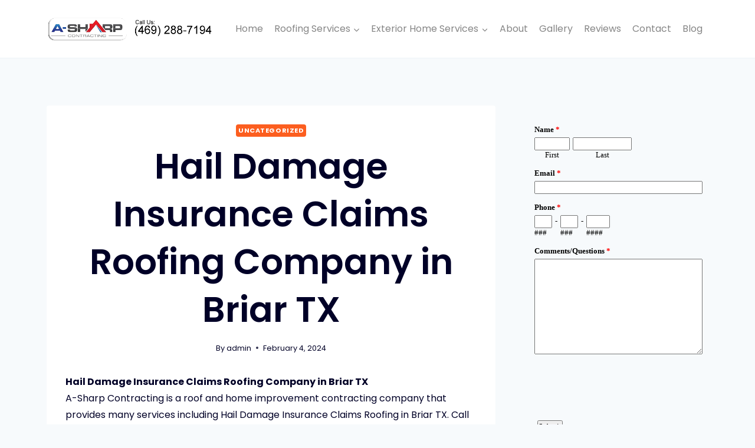

--- FILE ---
content_type: text/html; charset=UTF-8
request_url: https://www.asharpcontracting.com/hail-damage-insurance-claims-roofing-company-in-briar-tx/
body_size: 16216
content:
<!doctype html>
<html lang="en-US" class="no-js" itemtype="https://schema.org/Blog" itemscope>
<head>
	<meta charset="UTF-8">
	<meta name="viewport" content="width=device-width, initial-scale=1, minimum-scale=1">
	<title>Hail Damage Insurance Claims Roofing Company in Briar TX &#8211; A Sharp Contracting | Your Residential Roofing Specialist | Fences, Gates, Painters | Dallas, Fort Worth TX</title>
<meta name='robots' content='max-image-preview:large' />
<link rel="alternate" type="application/rss+xml" title="A Sharp Contracting | Your Residential Roofing Specialist | Fences, Gates, Painters | Dallas, Fort Worth TX &raquo; Feed" href="https://www.asharpcontracting.com/feed/" />
<link rel="alternate" type="application/rss+xml" title="A Sharp Contracting | Your Residential Roofing Specialist | Fences, Gates, Painters | Dallas, Fort Worth TX &raquo; Comments Feed" href="https://www.asharpcontracting.com/comments/feed/" />
			<script>document.documentElement.classList.remove( 'no-js' );</script>
			<link rel="alternate" type="application/rss+xml" title="A Sharp Contracting | Your Residential Roofing Specialist | Fences, Gates, Painters | Dallas, Fort Worth TX &raquo; Hail Damage Insurance Claims Roofing Company in Briar TX Comments Feed" href="https://www.asharpcontracting.com/hail-damage-insurance-claims-roofing-company-in-briar-tx/feed/" />
<link rel="alternate" title="oEmbed (JSON)" type="application/json+oembed" href="https://www.asharpcontracting.com/wp-json/oembed/1.0/embed?url=https%3A%2F%2Fwww.asharpcontracting.com%2Fhail-damage-insurance-claims-roofing-company-in-briar-tx%2F" />
<link rel="alternate" title="oEmbed (XML)" type="text/xml+oembed" href="https://www.asharpcontracting.com/wp-json/oembed/1.0/embed?url=https%3A%2F%2Fwww.asharpcontracting.com%2Fhail-damage-insurance-claims-roofing-company-in-briar-tx%2F&#038;format=xml" />
<style id='wp-img-auto-sizes-contain-inline-css'>
img:is([sizes=auto i],[sizes^="auto," i]){contain-intrinsic-size:3000px 1500px}
/*# sourceURL=wp-img-auto-sizes-contain-inline-css */
</style>
<style id='wp-emoji-styles-inline-css'>

	img.wp-smiley, img.emoji {
		display: inline !important;
		border: none !important;
		box-shadow: none !important;
		height: 1em !important;
		width: 1em !important;
		margin: 0 0.07em !important;
		vertical-align: -0.1em !important;
		background: none !important;
		padding: 0 !important;
	}
/*# sourceURL=wp-emoji-styles-inline-css */
</style>
<link rel='stylesheet' id='wp-block-library-css' href='https://www.asharpcontracting.com/wp-includes/css/dist/block-library/style.min.css?ver=6.9' media='all' />
<style id='wp-block-heading-inline-css'>
h1:where(.wp-block-heading).has-background,h2:where(.wp-block-heading).has-background,h3:where(.wp-block-heading).has-background,h4:where(.wp-block-heading).has-background,h5:where(.wp-block-heading).has-background,h6:where(.wp-block-heading).has-background{padding:1.25em 2.375em}h1.has-text-align-left[style*=writing-mode]:where([style*=vertical-lr]),h1.has-text-align-right[style*=writing-mode]:where([style*=vertical-rl]),h2.has-text-align-left[style*=writing-mode]:where([style*=vertical-lr]),h2.has-text-align-right[style*=writing-mode]:where([style*=vertical-rl]),h3.has-text-align-left[style*=writing-mode]:where([style*=vertical-lr]),h3.has-text-align-right[style*=writing-mode]:where([style*=vertical-rl]),h4.has-text-align-left[style*=writing-mode]:where([style*=vertical-lr]),h4.has-text-align-right[style*=writing-mode]:where([style*=vertical-rl]),h5.has-text-align-left[style*=writing-mode]:where([style*=vertical-lr]),h5.has-text-align-right[style*=writing-mode]:where([style*=vertical-rl]),h6.has-text-align-left[style*=writing-mode]:where([style*=vertical-lr]),h6.has-text-align-right[style*=writing-mode]:where([style*=vertical-rl]){rotate:180deg}
/*# sourceURL=https://www.asharpcontracting.com/wp-includes/blocks/heading/style.min.css */
</style>
<style id='wp-block-list-inline-css'>
ol,ul{box-sizing:border-box}:root :where(.wp-block-list.has-background){padding:1.25em 2.375em}
/*# sourceURL=https://www.asharpcontracting.com/wp-includes/blocks/list/style.min.css */
</style>
<style id='wp-block-paragraph-inline-css'>
.is-small-text{font-size:.875em}.is-regular-text{font-size:1em}.is-large-text{font-size:2.25em}.is-larger-text{font-size:3em}.has-drop-cap:not(:focus):first-letter{float:left;font-size:8.4em;font-style:normal;font-weight:100;line-height:.68;margin:.05em .1em 0 0;text-transform:uppercase}body.rtl .has-drop-cap:not(:focus):first-letter{float:none;margin-left:.1em}p.has-drop-cap.has-background{overflow:hidden}:root :where(p.has-background){padding:1.25em 2.375em}:where(p.has-text-color:not(.has-link-color)) a{color:inherit}p.has-text-align-left[style*="writing-mode:vertical-lr"],p.has-text-align-right[style*="writing-mode:vertical-rl"]{rotate:180deg}
/*# sourceURL=https://www.asharpcontracting.com/wp-includes/blocks/paragraph/style.min.css */
</style>
<style id='global-styles-inline-css'>
:root{--wp--preset--aspect-ratio--square: 1;--wp--preset--aspect-ratio--4-3: 4/3;--wp--preset--aspect-ratio--3-4: 3/4;--wp--preset--aspect-ratio--3-2: 3/2;--wp--preset--aspect-ratio--2-3: 2/3;--wp--preset--aspect-ratio--16-9: 16/9;--wp--preset--aspect-ratio--9-16: 9/16;--wp--preset--color--black: #000000;--wp--preset--color--cyan-bluish-gray: #abb8c3;--wp--preset--color--white: #ffffff;--wp--preset--color--pale-pink: #f78da7;--wp--preset--color--vivid-red: #cf2e2e;--wp--preset--color--luminous-vivid-orange: #ff6900;--wp--preset--color--luminous-vivid-amber: #fcb900;--wp--preset--color--light-green-cyan: #7bdcb5;--wp--preset--color--vivid-green-cyan: #00d084;--wp--preset--color--pale-cyan-blue: #8ed1fc;--wp--preset--color--vivid-cyan-blue: #0693e3;--wp--preset--color--vivid-purple: #9b51e0;--wp--preset--color--theme-palette-1: var(--global-palette1);--wp--preset--color--theme-palette-2: var(--global-palette2);--wp--preset--color--theme-palette-3: var(--global-palette3);--wp--preset--color--theme-palette-4: var(--global-palette4);--wp--preset--color--theme-palette-5: var(--global-palette5);--wp--preset--color--theme-palette-6: var(--global-palette6);--wp--preset--color--theme-palette-7: var(--global-palette7);--wp--preset--color--theme-palette-8: var(--global-palette8);--wp--preset--color--theme-palette-9: var(--global-palette9);--wp--preset--gradient--vivid-cyan-blue-to-vivid-purple: linear-gradient(135deg,rgb(6,147,227) 0%,rgb(155,81,224) 100%);--wp--preset--gradient--light-green-cyan-to-vivid-green-cyan: linear-gradient(135deg,rgb(122,220,180) 0%,rgb(0,208,130) 100%);--wp--preset--gradient--luminous-vivid-amber-to-luminous-vivid-orange: linear-gradient(135deg,rgb(252,185,0) 0%,rgb(255,105,0) 100%);--wp--preset--gradient--luminous-vivid-orange-to-vivid-red: linear-gradient(135deg,rgb(255,105,0) 0%,rgb(207,46,46) 100%);--wp--preset--gradient--very-light-gray-to-cyan-bluish-gray: linear-gradient(135deg,rgb(238,238,238) 0%,rgb(169,184,195) 100%);--wp--preset--gradient--cool-to-warm-spectrum: linear-gradient(135deg,rgb(74,234,220) 0%,rgb(151,120,209) 20%,rgb(207,42,186) 40%,rgb(238,44,130) 60%,rgb(251,105,98) 80%,rgb(254,248,76) 100%);--wp--preset--gradient--blush-light-purple: linear-gradient(135deg,rgb(255,206,236) 0%,rgb(152,150,240) 100%);--wp--preset--gradient--blush-bordeaux: linear-gradient(135deg,rgb(254,205,165) 0%,rgb(254,45,45) 50%,rgb(107,0,62) 100%);--wp--preset--gradient--luminous-dusk: linear-gradient(135deg,rgb(255,203,112) 0%,rgb(199,81,192) 50%,rgb(65,88,208) 100%);--wp--preset--gradient--pale-ocean: linear-gradient(135deg,rgb(255,245,203) 0%,rgb(182,227,212) 50%,rgb(51,167,181) 100%);--wp--preset--gradient--electric-grass: linear-gradient(135deg,rgb(202,248,128) 0%,rgb(113,206,126) 100%);--wp--preset--gradient--midnight: linear-gradient(135deg,rgb(2,3,129) 0%,rgb(40,116,252) 100%);--wp--preset--font-size--small: var(--global-font-size-small);--wp--preset--font-size--medium: var(--global-font-size-medium);--wp--preset--font-size--large: var(--global-font-size-large);--wp--preset--font-size--x-large: 42px;--wp--preset--font-size--larger: var(--global-font-size-larger);--wp--preset--font-size--xxlarge: var(--global-font-size-xxlarge);--wp--preset--spacing--20: 0.44rem;--wp--preset--spacing--30: 0.67rem;--wp--preset--spacing--40: 1rem;--wp--preset--spacing--50: 1.5rem;--wp--preset--spacing--60: 2.25rem;--wp--preset--spacing--70: 3.38rem;--wp--preset--spacing--80: 5.06rem;--wp--preset--shadow--natural: 6px 6px 9px rgba(0, 0, 0, 0.2);--wp--preset--shadow--deep: 12px 12px 50px rgba(0, 0, 0, 0.4);--wp--preset--shadow--sharp: 6px 6px 0px rgba(0, 0, 0, 0.2);--wp--preset--shadow--outlined: 6px 6px 0px -3px rgb(255, 255, 255), 6px 6px rgb(0, 0, 0);--wp--preset--shadow--crisp: 6px 6px 0px rgb(0, 0, 0);}:where(.is-layout-flex){gap: 0.5em;}:where(.is-layout-grid){gap: 0.5em;}body .is-layout-flex{display: flex;}.is-layout-flex{flex-wrap: wrap;align-items: center;}.is-layout-flex > :is(*, div){margin: 0;}body .is-layout-grid{display: grid;}.is-layout-grid > :is(*, div){margin: 0;}:where(.wp-block-columns.is-layout-flex){gap: 2em;}:where(.wp-block-columns.is-layout-grid){gap: 2em;}:where(.wp-block-post-template.is-layout-flex){gap: 1.25em;}:where(.wp-block-post-template.is-layout-grid){gap: 1.25em;}.has-black-color{color: var(--wp--preset--color--black) !important;}.has-cyan-bluish-gray-color{color: var(--wp--preset--color--cyan-bluish-gray) !important;}.has-white-color{color: var(--wp--preset--color--white) !important;}.has-pale-pink-color{color: var(--wp--preset--color--pale-pink) !important;}.has-vivid-red-color{color: var(--wp--preset--color--vivid-red) !important;}.has-luminous-vivid-orange-color{color: var(--wp--preset--color--luminous-vivid-orange) !important;}.has-luminous-vivid-amber-color{color: var(--wp--preset--color--luminous-vivid-amber) !important;}.has-light-green-cyan-color{color: var(--wp--preset--color--light-green-cyan) !important;}.has-vivid-green-cyan-color{color: var(--wp--preset--color--vivid-green-cyan) !important;}.has-pale-cyan-blue-color{color: var(--wp--preset--color--pale-cyan-blue) !important;}.has-vivid-cyan-blue-color{color: var(--wp--preset--color--vivid-cyan-blue) !important;}.has-vivid-purple-color{color: var(--wp--preset--color--vivid-purple) !important;}.has-black-background-color{background-color: var(--wp--preset--color--black) !important;}.has-cyan-bluish-gray-background-color{background-color: var(--wp--preset--color--cyan-bluish-gray) !important;}.has-white-background-color{background-color: var(--wp--preset--color--white) !important;}.has-pale-pink-background-color{background-color: var(--wp--preset--color--pale-pink) !important;}.has-vivid-red-background-color{background-color: var(--wp--preset--color--vivid-red) !important;}.has-luminous-vivid-orange-background-color{background-color: var(--wp--preset--color--luminous-vivid-orange) !important;}.has-luminous-vivid-amber-background-color{background-color: var(--wp--preset--color--luminous-vivid-amber) !important;}.has-light-green-cyan-background-color{background-color: var(--wp--preset--color--light-green-cyan) !important;}.has-vivid-green-cyan-background-color{background-color: var(--wp--preset--color--vivid-green-cyan) !important;}.has-pale-cyan-blue-background-color{background-color: var(--wp--preset--color--pale-cyan-blue) !important;}.has-vivid-cyan-blue-background-color{background-color: var(--wp--preset--color--vivid-cyan-blue) !important;}.has-vivid-purple-background-color{background-color: var(--wp--preset--color--vivid-purple) !important;}.has-black-border-color{border-color: var(--wp--preset--color--black) !important;}.has-cyan-bluish-gray-border-color{border-color: var(--wp--preset--color--cyan-bluish-gray) !important;}.has-white-border-color{border-color: var(--wp--preset--color--white) !important;}.has-pale-pink-border-color{border-color: var(--wp--preset--color--pale-pink) !important;}.has-vivid-red-border-color{border-color: var(--wp--preset--color--vivid-red) !important;}.has-luminous-vivid-orange-border-color{border-color: var(--wp--preset--color--luminous-vivid-orange) !important;}.has-luminous-vivid-amber-border-color{border-color: var(--wp--preset--color--luminous-vivid-amber) !important;}.has-light-green-cyan-border-color{border-color: var(--wp--preset--color--light-green-cyan) !important;}.has-vivid-green-cyan-border-color{border-color: var(--wp--preset--color--vivid-green-cyan) !important;}.has-pale-cyan-blue-border-color{border-color: var(--wp--preset--color--pale-cyan-blue) !important;}.has-vivid-cyan-blue-border-color{border-color: var(--wp--preset--color--vivid-cyan-blue) !important;}.has-vivid-purple-border-color{border-color: var(--wp--preset--color--vivid-purple) !important;}.has-vivid-cyan-blue-to-vivid-purple-gradient-background{background: var(--wp--preset--gradient--vivid-cyan-blue-to-vivid-purple) !important;}.has-light-green-cyan-to-vivid-green-cyan-gradient-background{background: var(--wp--preset--gradient--light-green-cyan-to-vivid-green-cyan) !important;}.has-luminous-vivid-amber-to-luminous-vivid-orange-gradient-background{background: var(--wp--preset--gradient--luminous-vivid-amber-to-luminous-vivid-orange) !important;}.has-luminous-vivid-orange-to-vivid-red-gradient-background{background: var(--wp--preset--gradient--luminous-vivid-orange-to-vivid-red) !important;}.has-very-light-gray-to-cyan-bluish-gray-gradient-background{background: var(--wp--preset--gradient--very-light-gray-to-cyan-bluish-gray) !important;}.has-cool-to-warm-spectrum-gradient-background{background: var(--wp--preset--gradient--cool-to-warm-spectrum) !important;}.has-blush-light-purple-gradient-background{background: var(--wp--preset--gradient--blush-light-purple) !important;}.has-blush-bordeaux-gradient-background{background: var(--wp--preset--gradient--blush-bordeaux) !important;}.has-luminous-dusk-gradient-background{background: var(--wp--preset--gradient--luminous-dusk) !important;}.has-pale-ocean-gradient-background{background: var(--wp--preset--gradient--pale-ocean) !important;}.has-electric-grass-gradient-background{background: var(--wp--preset--gradient--electric-grass) !important;}.has-midnight-gradient-background{background: var(--wp--preset--gradient--midnight) !important;}.has-small-font-size{font-size: var(--wp--preset--font-size--small) !important;}.has-medium-font-size{font-size: var(--wp--preset--font-size--medium) !important;}.has-large-font-size{font-size: var(--wp--preset--font-size--large) !important;}.has-x-large-font-size{font-size: var(--wp--preset--font-size--x-large) !important;}
/*# sourceURL=global-styles-inline-css */
</style>

<style id='classic-theme-styles-inline-css'>
/*! This file is auto-generated */
.wp-block-button__link{color:#fff;background-color:#32373c;border-radius:9999px;box-shadow:none;text-decoration:none;padding:calc(.667em + 2px) calc(1.333em + 2px);font-size:1.125em}.wp-block-file__button{background:#32373c;color:#fff;text-decoration:none}
/*# sourceURL=/wp-includes/css/classic-themes.min.css */
</style>
<link rel='stylesheet' id='wp-components-css' href='https://www.asharpcontracting.com/wp-includes/css/dist/components/style.min.css?ver=6.9' media='all' />
<link rel='stylesheet' id='wp-preferences-css' href='https://www.asharpcontracting.com/wp-includes/css/dist/preferences/style.min.css?ver=6.9' media='all' />
<link rel='stylesheet' id='wp-block-editor-css' href='https://www.asharpcontracting.com/wp-includes/css/dist/block-editor/style.min.css?ver=6.9' media='all' />
<link rel='stylesheet' id='wp-reusable-blocks-css' href='https://www.asharpcontracting.com/wp-includes/css/dist/reusable-blocks/style.min.css?ver=6.9' media='all' />
<link rel='stylesheet' id='wp-patterns-css' href='https://www.asharpcontracting.com/wp-includes/css/dist/patterns/style.min.css?ver=6.9' media='all' />
<link rel='stylesheet' id='wp-editor-css' href='https://www.asharpcontracting.com/wp-includes/css/dist/editor/style.min.css?ver=6.9' media='all' />
<link rel='stylesheet' id='block-robo-gallery-style-css-css' href='https://www.asharpcontracting.com/wp-content/plugins/robo-gallery/includes/extensions/block/dist/blocks.style.build.css?ver=3.2.23' media='all' />
<link rel='stylesheet' id='kadence-global-css' href='https://www.asharpcontracting.com/wp-content/themes/kadence/assets/css/global.min.css?ver=1.2.12' media='all' />
<style id='kadence-global-inline-css'>
/* Kadence Base CSS */
:root{--global-palette1:#FC5E1F;--global-palette2:#F48418;--global-palette3:#000027;--global-palette4:#444444;--global-palette5:#868686;--global-palette6:#B0B0B0;--global-palette7:#EDF2F7;--global-palette8:#F7FAFC;--global-palette9:#ffffff;--global-palette9rgb:255, 255, 255;--global-palette-highlight:var(--global-palette1);--global-palette-highlight-alt:var(--global-palette2);--global-palette-highlight-alt2:var(--global-palette9);--global-palette-btn-bg:var(--global-palette1);--global-palette-btn-bg-hover:var(--global-palette2);--global-palette-btn:#ffffff;--global-palette-btn-hover:#ffffff;--global-body-font-family:Poppins, var(--global-fallback-font);--global-heading-font-family:Poppins, var(--global-fallback-font);--global-primary-nav-font-family:inherit;--global-fallback-font:sans-serif;--global-display-fallback-font:sans-serif;--global-content-width:1170px;--global-content-narrow-width:842px;--global-content-edge-padding:1.5rem;--global-content-boxed-padding:2rem;--global-calc-content-width:calc(1170px - var(--global-content-edge-padding) - var(--global-content-edge-padding) );--wp--style--global--content-size:var(--global-calc-content-width);}.wp-site-blocks{--global-vw:calc( 100vw - ( 0.5 * var(--scrollbar-offset)));}:root body.kadence-elementor-colors{--e-global-color-kadence1:var(--global-palette1);--e-global-color-kadence2:var(--global-palette2);--e-global-color-kadence3:var(--global-palette3);--e-global-color-kadence4:var(--global-palette4);--e-global-color-kadence5:var(--global-palette5);--e-global-color-kadence6:var(--global-palette6);--e-global-color-kadence7:var(--global-palette7);--e-global-color-kadence8:var(--global-palette8);--e-global-color-kadence9:var(--global-palette9);}body{background:var(--global-palette8);}body, input, select, optgroup, textarea{font-style:normal;font-weight:normal;font-size:16px;line-height:1.8;font-family:var(--global-body-font-family);color:var(--global-palette3);}.content-bg, body.content-style-unboxed .site{background:var(--global-palette9);}h1,h2,h3,h4,h5,h6{font-family:var(--global-heading-font-family);}h1{font-style:normal;font-weight:900;font-size:90px;line-height:1;color:var(--global-palette3);}h2{font-style:normal;font-weight:600;font-size:45px;line-height:1.3;color:var(--global-palette3);}h3{font-style:normal;font-weight:600;font-size:24px;line-height:1.5;color:var(--global-palette3);}h4{font-style:normal;font-weight:600;font-size:18px;line-height:1.3;color:var(--global-palette4);}h5{font-style:normal;font-weight:700;font-size:14px;line-height:1.3;color:var(--global-palette4);}h6{font-style:normal;font-weight:700;font-size:12px;line-height:1.2;color:var(--global-palette5);}.entry-hero h1{font-style:normal;font-size:70px;}.entry-hero .kadence-breadcrumbs{max-width:1170px;}.site-container, .site-header-row-layout-contained, .site-footer-row-layout-contained, .entry-hero-layout-contained, .comments-area, .alignfull > .wp-block-cover__inner-container, .alignwide > .wp-block-cover__inner-container{max-width:var(--global-content-width);}.content-width-narrow .content-container.site-container, .content-width-narrow .hero-container.site-container{max-width:var(--global-content-narrow-width);}@media all and (min-width: 1400px){.wp-site-blocks .content-container  .alignwide{margin-left:-115px;margin-right:-115px;width:unset;max-width:unset;}}@media all and (min-width: 1102px){.content-width-narrow .wp-site-blocks .content-container .alignwide{margin-left:-130px;margin-right:-130px;width:unset;max-width:unset;}}.content-style-boxed .wp-site-blocks .entry-content .alignwide{margin-left:calc( -1 * var( --global-content-boxed-padding ) );margin-right:calc( -1 * var( --global-content-boxed-padding ) );}.content-area{margin-top:5rem;margin-bottom:5rem;}@media all and (max-width: 1024px){.content-area{margin-top:3rem;margin-bottom:3rem;}}@media all and (max-width: 767px){.content-area{margin-top:2rem;margin-bottom:2rem;}}@media all and (max-width: 1024px){:root{--global-content-boxed-padding:2rem;}}@media all and (max-width: 767px){:root{--global-content-boxed-padding:1.5rem;}}.entry-content-wrap{padding:2rem;}@media all and (max-width: 1024px){.entry-content-wrap{padding:2rem;}}@media all and (max-width: 767px){.entry-content-wrap{padding:1.5rem;}}.entry.single-entry{box-shadow:0px 15px 15px -10px rgba(0,0,0,0.05);}.entry.loop-entry{box-shadow:0px 15px 15px -10px rgba(0,0,0,0.05);}.loop-entry .entry-content-wrap{padding:2rem;}@media all and (max-width: 1024px){.loop-entry .entry-content-wrap{padding:2rem;}}@media all and (max-width: 767px){.loop-entry .entry-content-wrap{padding:1.5rem;}}.primary-sidebar.widget-area .widget{margin-bottom:1.5em;color:var(--global-palette4);}.primary-sidebar.widget-area .widget-title{font-weight:700;font-size:20px;line-height:1.5;color:var(--global-palette3);}button, .button, .wp-block-button__link, input[type="button"], input[type="reset"], input[type="submit"], .fl-button, .elementor-button-wrapper .elementor-button, .wc-block-components-checkout-place-order-button, .wc-block-cart__submit{box-shadow:0px 0px 0px -7px rgba(0,0,0,0);}button:hover, button:focus, button:active, .button:hover, .button:focus, .button:active, .wp-block-button__link:hover, .wp-block-button__link:focus, .wp-block-button__link:active, input[type="button"]:hover, input[type="button"]:focus, input[type="button"]:active, input[type="reset"]:hover, input[type="reset"]:focus, input[type="reset"]:active, input[type="submit"]:hover, input[type="submit"]:focus, input[type="submit"]:active, .elementor-button-wrapper .elementor-button:hover, .elementor-button-wrapper .elementor-button:focus, .elementor-button-wrapper .elementor-button:active, .wc-block-cart__submit:hover{box-shadow:0px 15px 25px -7px rgba(0,0,0,0.1);}.kb-button.kb-btn-global-outline.kb-btn-global-inherit{padding-top:calc(px - 2px);padding-right:calc(px - 2px);padding-bottom:calc(px - 2px);padding-left:calc(px - 2px);}@media all and (min-width: 1025px){.transparent-header .entry-hero .entry-hero-container-inner{padding-top:80px;}}@media all and (max-width: 1024px){.mobile-transparent-header .entry-hero .entry-hero-container-inner{padding-top:0px;}}@media all and (max-width: 767px){.mobile-transparent-header .entry-hero .entry-hero-container-inner{padding-top:0px;}}#kt-scroll-up-reader, #kt-scroll-up{border:0px none currentColor;border-radius:6px 6px 6px 6px;color:var(--global-palette9);background:var(--global-palette6);bottom:30px;font-size:1.2em;padding:0.4em 0.4em 0.4em 0.4em;}#kt-scroll-up-reader.scroll-up-side-right, #kt-scroll-up.scroll-up-side-right{right:30px;}#kt-scroll-up-reader.scroll-up-side-left, #kt-scroll-up.scroll-up-side-left{left:30px;}#kt-scroll-up-reader:hover, #kt-scroll-up:hover{color:var(--global-palette2);background:rgba(176,176,176,0.3);}.wp-site-blocks .post-title h1{font-style:normal;font-weight:600;font-size:60px;line-height:1.35;}.entry-hero.post-hero-section .entry-header{min-height:200px;}.loop-entry.type-post h2.entry-title{font-style:normal;font-weight:400;font-size:26px;color:var(--global-palette3);}.loop-entry.type-post .entry-taxonomies{font-style:normal;font-weight:normal;}
/* Kadence Header CSS */
@media all and (max-width: 1024px){.mobile-transparent-header #masthead{position:absolute;left:0px;right:0px;z-index:100;}.kadence-scrollbar-fixer.mobile-transparent-header #masthead{right:var(--scrollbar-offset,0);}.mobile-transparent-header #masthead, .mobile-transparent-header .site-top-header-wrap .site-header-row-container-inner, .mobile-transparent-header .site-main-header-wrap .site-header-row-container-inner, .mobile-transparent-header .site-bottom-header-wrap .site-header-row-container-inner{background:transparent;}.site-header-row-tablet-layout-fullwidth, .site-header-row-tablet-layout-standard{padding:0px;}}@media all and (min-width: 1025px){.transparent-header #masthead{position:absolute;left:0px;right:0px;z-index:100;}.transparent-header.kadence-scrollbar-fixer #masthead{right:var(--scrollbar-offset,0);}.transparent-header #masthead, .transparent-header .site-top-header-wrap .site-header-row-container-inner, .transparent-header .site-main-header-wrap .site-header-row-container-inner, .transparent-header .site-bottom-header-wrap .site-header-row-container-inner{background:transparent;}}.site-branding a.brand img{max-width:293px;}.site-branding a.brand img.svg-logo-image{width:293px;}.site-branding{padding:0px 0px 0px 0px;}#masthead, #masthead .kadence-sticky-header.item-is-fixed:not(.item-at-start):not(.site-header-row-container):not(.site-main-header-wrap), #masthead .kadence-sticky-header.item-is-fixed:not(.item-at-start) > .site-header-row-container-inner{background:var(--global-palette9);}.site-main-header-wrap .site-header-row-container-inner{border-bottom:1px solid var(--global-palette7);}.site-main-header-inner-wrap{min-height:80px;}.site-bottom-header-inner-wrap{min-height:0px;}.header-navigation[class*="header-navigation-style-underline"] .header-menu-container.primary-menu-container>ul>li>a:after{width:calc( 100% - 1.2em);}.main-navigation .primary-menu-container > ul > li.menu-item > a{padding-left:calc(1.2em / 2);padding-right:calc(1.2em / 2);padding-top:2.2em;padding-bottom:2.2em;color:var(--global-palette5);}.main-navigation .primary-menu-container > ul > li.menu-item .dropdown-nav-special-toggle{right:calc(1.2em / 2);}.main-navigation .primary-menu-container > ul > li.menu-item > a:hover{color:var(--global-palette-highlight);}.main-navigation .primary-menu-container > ul > li.menu-item.current-menu-item > a{color:var(--global-palette3);}.header-navigation .header-menu-container ul ul.sub-menu, .header-navigation .header-menu-container ul ul.submenu{background:var(--global-palette3);box-shadow:0px 2px 13px 0px rgba(0,0,0,0.1);}.header-navigation .header-menu-container ul ul li.menu-item, .header-menu-container ul.menu > li.kadence-menu-mega-enabled > ul > li.menu-item > a{border-bottom:1px solid rgba(255,255,255,0.1);}.header-navigation .header-menu-container ul ul li.menu-item > a{width:200px;padding-top:1em;padding-bottom:1em;color:var(--global-palette8);font-size:12px;}.header-navigation .header-menu-container ul ul li.menu-item > a:hover{color:var(--global-palette9);background:var(--global-palette4);}.header-navigation .header-menu-container ul ul li.menu-item.current-menu-item > a{color:var(--global-palette9);background:var(--global-palette4);}.mobile-toggle-open-container .menu-toggle-open, .mobile-toggle-open-container .menu-toggle-open:focus{color:var(--global-palette5);padding:0.4em 0.6em 0.4em 0.6em;font-size:14px;}.mobile-toggle-open-container .menu-toggle-open.menu-toggle-style-bordered{border:1px solid currentColor;}.mobile-toggle-open-container .menu-toggle-open .menu-toggle-icon{font-size:20px;}.mobile-toggle-open-container .menu-toggle-open:hover, .mobile-toggle-open-container .menu-toggle-open:focus-visible{color:var(--global-palette-highlight);}.mobile-navigation ul li{font-style:normal;font-size:20px;}.mobile-navigation ul li a{padding-top:0.5em;padding-bottom:0.5em;}.mobile-navigation ul li > a, .mobile-navigation ul li.menu-item-has-children > .drawer-nav-drop-wrap{color:var(--global-palette5);}.mobile-navigation ul li.current-menu-item > a, .mobile-navigation ul li.current-menu-item.menu-item-has-children > .drawer-nav-drop-wrap{color:var(--global-palette-highlight);}.mobile-navigation ul li.menu-item-has-children .drawer-nav-drop-wrap, .mobile-navigation ul li:not(.menu-item-has-children) a{border-bottom:1px solid rgba(255,255,255,0.1);}.mobile-navigation:not(.drawer-navigation-parent-toggle-true) ul li.menu-item-has-children .drawer-nav-drop-wrap button{border-left:1px solid rgba(255,255,255,0.1);}#mobile-drawer .drawer-inner, #mobile-drawer.popup-drawer-layout-fullwidth.popup-drawer-animation-slice .pop-portion-bg, #mobile-drawer.popup-drawer-layout-fullwidth.popup-drawer-animation-slice.pop-animated.show-drawer .drawer-inner{background:var(--global-palette7);}#mobile-drawer .drawer-header .drawer-toggle{padding:0.6em 0.15em 0.6em 0.15em;font-size:24px;}#mobile-drawer .drawer-header .drawer-toggle, #mobile-drawer .drawer-header .drawer-toggle:focus{color:var(--global-palette5);}#mobile-drawer .drawer-header .drawer-toggle:hover, #mobile-drawer .drawer-header .drawer-toggle:focus:hover{color:var(--global-palette1);}
/* Kadence Footer CSS */
#colophon{background:var(--global-palette7);}.site-top-footer-wrap .site-footer-row-container-inner{font-style:normal;line-height:1.8;color:var(--global-palette6);}.site-footer .site-top-footer-wrap a:not(.button):not(.wp-block-button__link):not(.wp-element-button){color:var(--global-palette5);}.site-footer .site-top-footer-wrap a:not(.button):not(.wp-block-button__link):not(.wp-element-button):hover{color:var(--global-palette1);}.site-top-footer-inner-wrap{padding-top:120px;padding-bottom:60px;grid-column-gap:30px;grid-row-gap:30px;}.site-top-footer-inner-wrap .widget{margin-bottom:30px;}.site-top-footer-inner-wrap .widget-area .widget-title{font-style:normal;font-size:20px;text-transform:none;color:var(--global-palette4);}.site-top-footer-inner-wrap .site-footer-section:not(:last-child):after{right:calc(-30px / 2);}@media all and (max-width: 1024px){.site-top-footer-inner-wrap{padding-top:60px;padding-bottom:30px;}}.site-bottom-footer-wrap .site-footer-row-container-inner{border-top:1px solid rgba(176,176,176,0.3);}.site-bottom-footer-inner-wrap{padding-top:30px;padding-bottom:30px;grid-column-gap:30px;}.site-bottom-footer-inner-wrap .widget{margin-bottom:30px;}.site-bottom-footer-inner-wrap .site-footer-section:not(:last-child):after{right:calc(-30px / 2);}#colophon .footer-html{font-style:normal;font-size:13px;color:var(--global-palette5);}
/*# sourceURL=kadence-global-inline-css */
</style>
<link rel='stylesheet' id='kadence-header-css' href='https://www.asharpcontracting.com/wp-content/themes/kadence/assets/css/header.min.css?ver=1.2.12' media='all' />
<link rel='stylesheet' id='kadence-content-css' href='https://www.asharpcontracting.com/wp-content/themes/kadence/assets/css/content.min.css?ver=1.2.12' media='all' />
<link rel='stylesheet' id='kadence-sidebar-css' href='https://www.asharpcontracting.com/wp-content/themes/kadence/assets/css/sidebar.min.css?ver=1.2.12' media='all' />
<link rel='stylesheet' id='kadence-footer-css' href='https://www.asharpcontracting.com/wp-content/themes/kadence/assets/css/footer.min.css?ver=1.2.12' media='all' />
<link rel='stylesheet' id='call-now-button-modern-style-css' href='https://www.asharpcontracting.com/wp-content/plugins/call-now-button/resources/style/modern.css?ver=1.4.13' media='all' />
<link rel="https://api.w.org/" href="https://www.asharpcontracting.com/wp-json/" /><link rel="alternate" title="JSON" type="application/json" href="https://www.asharpcontracting.com/wp-json/wp/v2/posts/2598" /><link rel="EditURI" type="application/rsd+xml" title="RSD" href="https://www.asharpcontracting.com/xmlrpc.php?rsd" />
<meta name="generator" content="WordPress 6.9" />
<link rel="canonical" href="https://www.asharpcontracting.com/hail-damage-insurance-claims-roofing-company-in-briar-tx/" />
<link rel='shortlink' href='https://www.asharpcontracting.com/?p=2598' />
<link rel="pingback" href="https://www.asharpcontracting.com/xmlrpc.php"><meta name="generator" content="Elementor 3.25.10; features: additional_custom_breakpoints, e_optimized_control_loading; settings: css_print_method-external, google_font-enabled, font_display-auto">
			<style>
				.e-con.e-parent:nth-of-type(n+4):not(.e-lazyloaded):not(.e-no-lazyload),
				.e-con.e-parent:nth-of-type(n+4):not(.e-lazyloaded):not(.e-no-lazyload) * {
					background-image: none !important;
				}
				@media screen and (max-height: 1024px) {
					.e-con.e-parent:nth-of-type(n+3):not(.e-lazyloaded):not(.e-no-lazyload),
					.e-con.e-parent:nth-of-type(n+3):not(.e-lazyloaded):not(.e-no-lazyload) * {
						background-image: none !important;
					}
				}
				@media screen and (max-height: 640px) {
					.e-con.e-parent:nth-of-type(n+2):not(.e-lazyloaded):not(.e-no-lazyload),
					.e-con.e-parent:nth-of-type(n+2):not(.e-lazyloaded):not(.e-no-lazyload) * {
						background-image: none !important;
					}
				}
			</style>
			<link rel='stylesheet' id='kadence-fonts-css' href='https://fonts.googleapis.com/css?family=Poppins:regular,900,600,700&#038;display=swap' media='all' />
</head>

<body class="wp-singular post-template-default single single-post postid-2598 single-format-standard wp-custom-logo wp-embed-responsive wp-theme-kadence footer-on-bottom hide-focus-outline link-style-standard has-sidebar content-title-style-normal content-width-normal content-style-boxed content-vertical-padding-show non-transparent-header mobile-non-transparent-header kadence-elementor-colors elementor-default elementor-kit-5">
<div id="wrapper" class="site wp-site-blocks">
			<a class="skip-link screen-reader-text scroll-ignore" href="#main">Skip to content</a>
		<header id="masthead" class="site-header" role="banner" itemtype="https://schema.org/WPHeader" itemscope>
	<div id="main-header" class="site-header-wrap">
		<div class="site-header-inner-wrap">
			<div class="site-header-upper-wrap">
				<div class="site-header-upper-inner-wrap">
					<div class="site-main-header-wrap site-header-row-container site-header-focus-item site-header-row-layout-standard" data-section="kadence_customizer_header_main">
	<div class="site-header-row-container-inner">
				<div class="site-container">
			<div class="site-main-header-inner-wrap site-header-row site-header-row-has-sides site-header-row-no-center">
									<div class="site-header-main-section-left site-header-section site-header-section-left">
						<div class="site-header-item site-header-focus-item" data-section="title_tagline">
	<div class="site-branding branding-layout-standard site-brand-logo-only"><a class="brand has-logo-image" href="https://www.asharpcontracting.com/" rel="home"><img width="548" height="80" src="https://www.asharpcontracting.com/wp-content/uploads/2022/05/a-sharp-contracting-logonumber.png" class="custom-logo" alt="A Sharp Contracting | Your Residential Roofing Specialist | Fences, Gates, Painters | Dallas, Fort Worth TX" decoding="async" srcset="https://www.asharpcontracting.com/wp-content/uploads/2022/05/a-sharp-contracting-logonumber.png 548w, https://www.asharpcontracting.com/wp-content/uploads/2022/05/a-sharp-contracting-logonumber-300x44.png 300w" sizes="(max-width: 548px) 100vw, 548px" /></a></div></div><!-- data-section="title_tagline" -->
					</div>
																	<div class="site-header-main-section-right site-header-section site-header-section-right">
						<div class="site-header-item site-header-focus-item site-header-item-main-navigation header-navigation-layout-stretch-false header-navigation-layout-fill-stretch-false" data-section="kadence_customizer_primary_navigation">
		<nav id="site-navigation" class="main-navigation header-navigation nav--toggle-sub header-navigation-style-standard header-navigation-dropdown-animation-none" role="navigation" aria-label="Primary Navigation">
				<div class="primary-menu-container header-menu-container">
			<ul id="primary-menu" class="menu"><li id="menu-item-1468" class="menu-item menu-item-type-post_type menu-item-object-page menu-item-home menu-item-1468"><a href="https://www.asharpcontracting.com/">Home</a></li>
<li id="menu-item-1483" class="menu-item menu-item-type-custom menu-item-object-custom menu-item-has-children menu-item-1483"><a href="#"><span class="nav-drop-title-wrap">Roofing Services<span class="dropdown-nav-toggle"><span class="kadence-svg-iconset svg-baseline"><svg aria-hidden="true" class="kadence-svg-icon kadence-arrow-down-svg" fill="currentColor" version="1.1" xmlns="http://www.w3.org/2000/svg" width="24" height="24" viewBox="0 0 24 24"><title>Expand</title><path d="M5.293 9.707l6 6c0.391 0.391 1.024 0.391 1.414 0l6-6c0.391-0.391 0.391-1.024 0-1.414s-1.024-0.391-1.414 0l-5.293 5.293-5.293-5.293c-0.391-0.391-1.024-0.391-1.414 0s-0.391 1.024 0 1.414z"></path>
				</svg></span></span></span></a>
<ul class="sub-menu">
	<li id="menu-item-1477" class="menu-item menu-item-type-post_type menu-item-object-page menu-item-1477"><a href="https://www.asharpcontracting.com/roof-installation/">Roof Installation</a></li>
	<li id="menu-item-1479" class="menu-item menu-item-type-post_type menu-item-object-page menu-item-1479"><a href="https://www.asharpcontracting.com/roofing-repair/">Roofing Repair</a></li>
	<li id="menu-item-1478" class="menu-item menu-item-type-post_type menu-item-object-page menu-item-1478"><a href="https://www.asharpcontracting.com/roof-replacement/">Roof Replacement</a></li>
	<li id="menu-item-1480" class="menu-item menu-item-type-post_type menu-item-object-page menu-item-1480"><a href="https://www.asharpcontracting.com/storm-damage-repair/">Storm Damage Repair</a></li>
</ul>
</li>
<li id="menu-item-1482" class="menu-item menu-item-type-custom menu-item-object-custom menu-item-has-children menu-item-1482"><a href="#"><span class="nav-drop-title-wrap">Exterior Home Services<span class="dropdown-nav-toggle"><span class="kadence-svg-iconset svg-baseline"><svg aria-hidden="true" class="kadence-svg-icon kadence-arrow-down-svg" fill="currentColor" version="1.1" xmlns="http://www.w3.org/2000/svg" width="24" height="24" viewBox="0 0 24 24"><title>Expand</title><path d="M5.293 9.707l6 6c0.391 0.391 1.024 0.391 1.414 0l6-6c0.391-0.391 0.391-1.024 0-1.414s-1.024-0.391-1.414 0l-5.293 5.293-5.293-5.293c-0.391-0.391-1.024-0.391-1.414 0s-0.391 1.024 0 1.414z"></path>
				</svg></span></span></span></a>
<ul class="sub-menu">
	<li id="menu-item-1472" class="menu-item menu-item-type-post_type menu-item-object-page menu-item-1472"><a href="https://www.asharpcontracting.com/exterior-remodeling/">Exterior Remodeling</a></li>
	<li id="menu-item-1475" class="menu-item menu-item-type-post_type menu-item-object-page menu-item-1475"><a href="https://www.asharpcontracting.com/gutters/">Gutters</a></li>
	<li id="menu-item-1473" class="menu-item menu-item-type-post_type menu-item-object-page menu-item-1473"><a href="https://www.asharpcontracting.com/fencing/">Fencing</a></li>
	<li id="menu-item-1476" class="menu-item menu-item-type-post_type menu-item-object-page menu-item-1476"><a href="https://www.asharpcontracting.com/painting/">Painting</a></li>
</ul>
</li>
<li id="menu-item-1487" class="menu-item menu-item-type-post_type menu-item-object-page menu-item-1487"><a href="https://www.asharpcontracting.com/about/">About</a></li>
<li id="menu-item-1470" class="menu-item menu-item-type-post_type menu-item-object-page menu-item-1470"><a href="https://www.asharpcontracting.com/gallery/">Gallery</a></li>
<li id="menu-item-2487" class="menu-item menu-item-type-post_type menu-item-object-page menu-item-2487"><a href="https://www.asharpcontracting.com/reviews/">Reviews</a></li>
<li id="menu-item-1471" class="menu-item menu-item-type-post_type menu-item-object-page menu-item-1471"><a href="https://www.asharpcontracting.com/contact/">Contact</a></li>
<li id="menu-item-1486" class="menu-item menu-item-type-post_type menu-item-object-page current_page_parent menu-item-1486"><a href="https://www.asharpcontracting.com/blog/">Blog</a></li>
</ul>		</div>
	</nav><!-- #site-navigation -->
	</div><!-- data-section="primary_navigation" -->
					</div>
							</div>
		</div>
	</div>
</div>
				</div>
			</div>
					</div>
	</div>
	
<div id="mobile-header" class="site-mobile-header-wrap">
	<div class="site-header-inner-wrap">
		<div class="site-header-upper-wrap">
			<div class="site-header-upper-inner-wrap">
			<div class="site-main-header-wrap site-header-focus-item site-header-row-layout-standard site-header-row-tablet-layout-default site-header-row-mobile-layout-default ">
	<div class="site-header-row-container-inner">
		<div class="site-container">
			<div class="site-main-header-inner-wrap site-header-row site-header-row-only-center-column site-header-row-center-column">
													<div class="site-header-main-section-center site-header-section site-header-section-center">
						<div class="site-header-item site-header-focus-item" data-section="title_tagline">
	<div class="site-branding mobile-site-branding branding-layout-standard branding-tablet-layout-standard site-brand-logo-only branding-mobile-layout-standard site-brand-logo-only"><a class="brand has-logo-image" href="https://www.asharpcontracting.com/" rel="home"><img width="548" height="80" src="https://www.asharpcontracting.com/wp-content/uploads/2022/05/a-sharp-contracting-logonumber.png" class="custom-logo" alt="A Sharp Contracting | Your Residential Roofing Specialist | Fences, Gates, Painters | Dallas, Fort Worth TX" decoding="async" srcset="https://www.asharpcontracting.com/wp-content/uploads/2022/05/a-sharp-contracting-logonumber.png 548w, https://www.asharpcontracting.com/wp-content/uploads/2022/05/a-sharp-contracting-logonumber-300x44.png 300w" sizes="(max-width: 548px) 100vw, 548px" /></a></div></div><!-- data-section="title_tagline" -->
					</div>
											</div>
		</div>
	</div>
</div>
			</div>
		</div>
		<div class="site-bottom-header-wrap site-header-focus-item site-header-row-layout-standard site-header-row-tablet-layout-default site-header-row-mobile-layout-default ">
	<div class="site-header-row-container-inner">
		<div class="site-container">
			<div class="site-bottom-header-inner-wrap site-header-row site-header-row-only-center-column site-header-row-center-column">
													<div class="site-header-bottom-section-center site-header-section site-header-section-center">
						<div class="site-header-item site-header-focus-item site-header-item-navgation-popup-toggle" data-section="kadence_customizer_mobile_trigger">
		<div class="mobile-toggle-open-container">
						<button id="mobile-toggle" class="menu-toggle-open drawer-toggle menu-toggle-style-default" aria-label="Open menu" data-toggle-target="#mobile-drawer" data-toggle-body-class="showing-popup-drawer-from-right" aria-expanded="false" data-set-focus=".menu-toggle-close"
					>
						<span class="menu-toggle-icon"><span class="kadence-svg-iconset"><svg class="kadence-svg-icon kadence-menu2-svg" fill="currentColor" version="1.1" xmlns="http://www.w3.org/2000/svg" width="24" height="28" viewBox="0 0 24 28"><title>Toggle Menu</title><path d="M24 21v2c0 0.547-0.453 1-1 1h-22c-0.547 0-1-0.453-1-1v-2c0-0.547 0.453-1 1-1h22c0.547 0 1 0.453 1 1zM24 13v2c0 0.547-0.453 1-1 1h-22c-0.547 0-1-0.453-1-1v-2c0-0.547 0.453-1 1-1h22c0.547 0 1 0.453 1 1zM24 5v2c0 0.547-0.453 1-1 1h-22c-0.547 0-1-0.453-1-1v-2c0-0.547 0.453-1 1-1h22c0.547 0 1 0.453 1 1z"></path>
				</svg></span></span>
		</button>
	</div>
	</div><!-- data-section="mobile_trigger" -->
					</div>
											</div>
		</div>
	</div>
</div>
	</div>
</div>
</header><!-- #masthead -->

	<div id="inner-wrap" class="wrap kt-clear">
		<div id="primary" class="content-area">
	<div class="content-container site-container">
		<main id="main" class="site-main" role="main">
						<div class="content-wrap">
				<article id="post-2598" class="entry content-bg single-entry post-2598 post type-post status-publish format-standard hentry category-uncategorized">
	<div class="entry-content-wrap">
		<header class="entry-header post-title title-align-center title-tablet-align-inherit title-mobile-align-inherit">
			<div class="entry-taxonomies">
			<span class="category-links term-links category-style-pill">
				<a href="https://www.asharpcontracting.com/category/uncategorized/" rel="tag">Uncategorized</a>			</span>
		</div><!-- .entry-taxonomies -->
		<h1 class="entry-title">Hail Damage Insurance Claims Roofing Company in Briar TX</h1><div class="entry-meta entry-meta-divider-dot">
	<span class="posted-by"><span class="meta-label">By</span><span class="author vcard"><a class="url fn n" href="https://www.asharpcontracting.com">admin</a></span></span>					<span class="posted-on">
						<time class="entry-date published updated" datetime="2024-02-04T07:01:59+00:00">February 4, 2024</time>					</span>
					</div><!-- .entry-meta -->
</header><!-- .entry-header -->

<div class="entry-content single-content">
	
<p><strong>Hail Damage Insurance Claims Roofing Company in Briar TX<br></strong>A-Sharp Contracting is a roof and home improvement contracting company that provides many services including Hail Damage Insurance Claims Roofing in Briar TX. Call us today for more information about our services and a free estimate.</p>



<h3 class="wp-block-heading" id="block-a19c8375-20d6-4c5d-9d77-98fe4331ac47">Call Us Today:<br>(469) 288-7194</h3>



<p id="block-907c76da-53ec-4d5f-928e-4e2785669995">Service Area:</p>



<ul class="wp-block-list" id="block-8d0f637a-5bdf-41d3-817a-bcaafe737e3f">
<li>Addison, TX</li>



<li>Aledo, TX</li>



<li>Allen, TX</li>



<li>Alma, TX</li>



<li>Anna, TX</li>



<li>Annetta North, TX</li>



<li>Annetta South, TX</li>



<li>Annetta, TX</li>



<li>Argyle, TX</li>



<li>Arlington, TX</li>



<li>Aubrey, TX</li>



<li>Azle, TX</li>



<li>Azle, TX</li>



<li>Balch Springs, TX</li>



<li>Bardwell, TX</li>



<li>Bartonville, TX</li>



<li>Bedford, TX</li>



<li>Bells, TX</li>



<li>Benbrook, TX</li>



<li>Blue Mound, TX</li>



<li>Blue Ridge, TX</li>



<li>Briar, TX</li>



<li>Bristol</li>



<li>Burleson, TX</li>



<li>Caddo Mills, TX</li>



<li>Campbell, TX</li>



<li>Carrollton, TX</li>



<li>Cedar Hill, TX</li>



<li>Cedar Hill, TX</li>



<li>Celeste, TX</li>



<li>Celina, TX</li>



<li>Cockrell Hill, TX</li>



<li>Colleyville, TX</li>



<li>Collin County, TX</li>



<li>Collinsville, TX</li>



<li>Combine, TX</li>



<li>Commerce, TX</li>



<li>Cool, TX</li>



<li>Coppell, TX</li>



<li>Copper Canyon, TX</li>



<li>Corinth, TX</li>



<li>Corral City, TX</li>



<li>Cottonwood, TX</li>



<li>Crandall, TX</li>



<li>Cresson, TX</li>



<li>Cross Roads, TX</li>



<li>Crowley, TX</li>



<li>Dallas County, TX</li>



<li>Dallas, TX</li>



<li>Dalworthington Gardens, TX</li>



<li>Denison, TX</li>



<li>Denton County, TX</li>



<li>Denton, TX</li>



<li>DeSoto, TX</li>



<li>DISH, TX</li>



<li>Dorchester, TX</li>



<li>Double Oak, TX</li>



<li>Duncanville, TX</li>



<li>Edgecliff Village, TX</li>



<li>Ellis County, TX</li>



<li>Elmo, TX</li>



<li>Ennis, TX</li>



<li>Euless, TX</li>



<li>Everman, TX</li>



<li>Fairview, TX</li>



<li>Farmers Branch, TX</li>



<li>Farmersville, TX</li>



<li>Fate, TX</li>



<li>Ferris, TX</li>



<li>Flower Mound, TX</li>



<li>Forest Hill, TX</li>



<li>Forney, TX</li>



<li>Fort Worth, TX</li>



<li>Frisco, TX</li>



<li>Frisco, TX</li>



<li>Garland, TX</li>



<li>Garrett, TX</li>



<li>Glenn Heights, TX</li>



<li>Grand Prairie, TX</li>



<li>Grapevine, TX</li>



<li>Grays Prairie, TX</li>



<li>Grayson County, TX</li>



<li>Greenville, TX</li>



<li>Gunter, TX</li>



<li>Hackberry, TX</li>



<li>Haltom City, TX</li>



<li>Haslet, TX</li>



<li>Hawk Cove, TX</li>



<li>Heath, TX</li>



<li>Heath, TX</li>



<li>Hebron, TX</li>



<li>Hickory Creek, TX</li>



<li>Highland Park, TX</li>



<li>Highland Village, TX</li>



<li>Horseshoe Bend, TX</li>



<li>Howe, TX</li>



<li>Hudson Oaks, TX</li>



<li>Hunt County, TX</li>



<li>Hurst, TX</li>



<li>Hutchins, TX</li>



<li>Irving, TX</li>



<li>Italy, TX</li>



<li>Josephine, TX</li>



<li>Justin, TX</li>



<li>Kaufman County, TX</li>



<li>Kaufman, TX</li>



<li>Keller, TX</li>



<li>Kemp, TX</li>



<li>Kennedale, TX</li>



<li>Knollwood, TX</li>



<li>Krugerville, TX</li>



<li>Krum, TX</li>



<li>Lake Dallas, TX</li>



<li>Lake Worth, TX</li>



<li>Lakeside, TX</li>



<li>Lakewood Village, TX</li>



<li>Lancaster, TX</li>



<li>Lantana, TX</li>



<li>Lavon, TX</li>



<li>Lewisville, TX</li>



<li>Lincoln Park</li>



<li>Little Elm, TX</li>



<li>Lone Oak, TX</li>



<li>Lowry Crossing, TX</li>



<li>Lucas, TX</li>



<li>Mabank, TX</li>



<li>Mansfield, TX</li>



<li>Maypearl, TX</li>



<li>McKinney, TX</li>



<li>McLendon-Chisholm, TX</li>



<li>Melissa, TX</li>



<li>Mesquite, TX</li>



<li>Midlothian, TX</li>



<li>Milford, TX</li>



<li>Millsap, TX</li>



<li>Mineral Wells, TX</li>



<li>Mobile City, TX</li>



<li>Murphy, TX</li>



<li>Nevada, TX</li>



<li>New Hope, TX</li>



<li>Neylandville, TX</li>



<li>North Richland Hills, TX</li>



<li>Northlake, TX</li>



<li>Oak Grove, TX</li>



<li>Oak Leaf, TX</li>



<li>Oak Point, TX</li>



<li>Oak Ridge, TX</li>



<li>Ovilla, TX</li>



<li>Ovilla, TX</li>



<li>Palmer, TX</li>



<li>Paloma Creek South, TX</li>



<li>Paloma Creek, TX</li>



<li>Pantego, TX</li>



<li>Parker County, TX</li>



<li>Parker, TX</li>



<li>Pecan Acres, TX</li>



<li>Pecan Hill, TX</li>



<li>Pelican Bay, TX</li>



<li>Pilot Point, TX</li>



<li>Plano, TX</li>



<li>Plano, TX</li>



<li>Ponder, TX</li>



<li>Post Oak Bend City, TX</li>



<li>Pottsboro, TX</li>



<li>Preston, TX</li>



<li>Princeton, TX</li>



<li>Prosper, TX</li>



<li>Providence Village town, TX</li>



<li>Quinlan, TX</li>



<li>Red Oak, TX</li>



<li>Rendon, TX</li>



<li>Reno, TX</li>



<li>Richardson, TX</li>



<li>Richland Hills, TX</li>



<li>River Oaks, TX</li>



<li>Roanoke, TX</li>



<li>Rockwall County, TX</li>



<li>Rockwall, TX</li>



<li>Rosser, TX</li>



<li>Rowlett, TX</li>



<li>Rowlett, TX</li>



<li>Royse City, TX</li>



<li>Sachse, TX</li>



<li>Sadler, TX</li>



<li>Saginaw, TX</li>



<li>Saint Paul, TX</li>



<li>Sanctuary, TX</li>



<li>Sanger, TX</li>



<li>Sansom Park, TX</li>



<li>Savannah, TX</li>



<li>Scurry, TX</li>



<li>Seagoville, TX</li>



<li>Seven Points, TX</li>



<li>Shady Shores, TX</li>



<li>Sherman, TX</li>



<li>Sherwood Shores, TX</li>



<li>Southlake, TX</li>



<li>Southmayd, TX</li>



<li>Springtown, TX</li>



<li>Sunnyvale, TX</li>



<li>Talty, TX</li>



<li>Tarrant County, TX</li>



<li>Terrell, TX</li>



<li>The Colony, TX</li>



<li>Tioga, TX</li>



<li>Tom Bean, TX</li>



<li>Travis Ranch, TX</li>



<li>Trophy Club, TX</li>



<li>Union Valley, TX</li>



<li>University Park, TX</li>



<li>Van Alstyne, TX</li>



<li>Venus, TX</li>



<li>Watauga, TX</li>



<li>Waxahachie, TX</li>



<li>Weatherford, TX</li>



<li>West Tawakoni, TX</li>



<li>Western Lake, TX</li>



<li>Westlake, TX</li>



<li>Westlake, TX</li>



<li>Westminster, TX</li>



<li>Weston, TX</li>



<li>Westover Hills, TX</li>



<li>Westworth Village city, TX</li>



<li>White Settlement, TX</li>



<li>Whitesboro, TX</li>



<li>Whitewright, TX</li>



<li>Willow Park, TX</li>



<li>Wilmer, TX</li>



<li>Wolfe City, TX</li>



<li>Wylie, TX</li>



<li>75001</li>



<li>75002</li>



<li>75006</li>



<li>75007</li>



<li>75009</li>



<li>75011</li>



<li>75013</li>



<li>75014</li>



<li>75015</li>



<li>75016</li>



<li>75017</li>



<li>75019</li>



<li>75023</li>



<li>75024</li>



<li>75025</li>



<li>75026</li>



<li>75030</li>



<li>75033</li>



<li>75034</li>



<li>75035</li>



<li>75037</li>



<li>75038</li>



<li>75039</li>



<li>75040</li>



<li>75041</li>



<li>75042</li>



<li>75043</li>



<li>75044</li>



<li>75045</li>



<li>75046</li>



<li>75047</li>



<li>75048</li>



<li>75048</li>



<li>75049</li>



<li>75050</li>



<li>75050</li>



<li>75051</li>



<li>75051</li>



<li>75052</li>



<li>75052</li>



<li>75053</li>



<li>75054</li>



<li>75054</li>



<li>75060</li>



<li>75061</li>



<li>75062</li>



<li>75063</li>



<li>75069</li>



<li>75070</li>



<li>75071</li>



<li>75072</li>



<li>75074</li>



<li>75075</li>



<li>75078</li>



<li>75080</li>



<li>75080</li>



<li>75081</li>



<li>75082</li>



<li>75082</li>



<li>75083</li>



<li>75085</li>



<li>75086</li>



<li>75088</li>



<li>75089</li>



<li>75093</li>



<li>75094</li>



<li>75097</li>



<li>75098</li>



<li>75099</li>



<li>75104</li>



<li>75106</li>



<li>75115</li>



<li>75116</li>



<li>75121</li>



<li>75123</li>



<li>75125</li>



<li>75134</li>



<li>75137</li>



<li>75138</li>



<li>75141</li>



<li>75146</li>



<li>75149</li>



<li>75150</li>



<li>75154</li>



<li>75159</li>



<li>75164</li>



<li>75166</li>



<li>75172</li>



<li>75173</li>



<li>75180</li>



<li>75181</li>



<li>75182</li>



<li>75185</li>



<li>75187</li>



<li>75189</li>



<li>75201</li>



<li>75202</li>



<li>75203</li>



<li>75204</li>



<li>75205</li>



<li>75206</li>



<li>75207</li>



<li>75208</li>



<li>75209</li>



<li>75210</li>



<li>75211</li>



<li>75212</li>



<li>75214</li>



<li>75215</li>



<li>75216</li>



<li>75217</li>



<li>75218</li>



<li>75219</li>



<li>75220</li>



<li>75221</li>



<li>75222</li>



<li>75223</li>



<li>75224</li>



<li>75225</li>



<li>75226</li>



<li>75227</li>



<li>75228</li>



<li>75229</li>



<li>75230</li>



<li>75231</li>



<li>75232</li>



<li>75233</li>



<li>75234</li>



<li>75235</li>



<li>75236</li>



<li>75237</li>



<li>75238</li>



<li>75239</li>



<li>75240</li>



<li>75241</li>



<li>75242</li>



<li>75243</li>



<li>75244</li>



<li>75245</li>



<li>75246</li>



<li>75247</li>



<li>75248</li>



<li>75249</li>



<li>75250</li>



<li>75251</li>



<li>75252</li>



<li>75252</li>



<li>75253</li>



<li>75254</li>



<li>75258</li>



<li>75260</li>



<li>75261</li>



<li>75261</li>



<li>75262</li>



<li>75263</li>



<li>75264</li>



<li>75265</li>



<li>75266</li>



<li>75267</li>



<li>75270</li>



<li>75275</li>



<li>75277</li>



<li>75283</li>



<li>75285</li>



<li>75287</li>



<li>75301</li>



<li>75370</li>



<li>75379</li>



<li>75398</li>



<li>75407</li>



<li>75409</li>



<li>75424</li>



<li>75442</li>



<li>75454</li>



<li>75485</li>



<li>76001</li>



<li>76002</li>



<li>76005</li>



<li>76006</li>



<li>76008</li>



<li>76010</li>



<li>76011</li>



<li>76012</li>



<li>76013</li>



<li>76014</li>



<li>76015</li>



<li>76016</li>



<li>76017</li>



<li>76018</li>



<li>76019</li>



<li>76020</li>



<li>76021</li>



<li>76022</li>



<li>76028</li>



<li>76034</li>



<li>76036</li>



<li>76039</li>



<li>76040</li>



<li>76051</li>



<li>76052</li>



<li>76053</li>



<li>76054</li>



<li>76060</li>



<li>76063</li>



<li>76092</li>



<li>76094</li>



<li>76095</li>



<li>76096</li>



<li>76098</li>



<li>76099</li>



<li>76101</li>



<li>76102</li>



<li>76103</li>



<li>76104</li>



<li>76105</li>



<li>76106</li>



<li>76107</li>



<li>76108</li>



<li>76109</li>



<li>76110</li>



<li>76111</li>



<li>76112</li>



<li>76113</li>



<li>76114</li>



<li>76115</li>



<li>76116</li>



<li>76117</li>



<li>76118</li>



<li>76119</li>



<li>76120</li>



<li>76121</li>



<li>76122</li>



<li>76123</li>



<li>76124</li>



<li>76126</li>



<li>76127</li>



<li>76129</li>



<li>76130</li>



<li>76131</li>



<li>76132</li>



<li>76133</li>



<li>76134</li>



<li>76135</li>



<li>76136</li>



<li>76137</li>



<li>76140</li>



<li>76147</li>



<li>76148</li>



<li>76150</li>



<li>76155</li>



<li>76161</li>



<li>76162</li>



<li>76163</li>



<li>76164</li>



<li>76177</li>



<li>76179</li>



<li>76180</li>



<li>76181</li>



<li>76182</li>



<li>76185</li>



<li>76191</li>



<li>76192</li>



<li>76193</li>



<li>76195</li>



<li>76196</li>



<li>76197</li>



<li>76199</li>



<li>76244</li>



<li>76248</li>



<li>76262</li>
</ul>
</div><!-- .entry-content -->
<footer class="entry-footer">
	</footer><!-- .entry-footer -->
	</div>
</article><!-- #post-2598 -->


	<nav class="navigation post-navigation" aria-label="Posts">
		<h2 class="screen-reader-text">Post navigation</h2>
		<div class="nav-links"><div class="nav-previous"><a href="https://www.asharpcontracting.com/composition-roof-specialists-in-grayson-county-tx/" rel="prev"><div class="post-navigation-sub"><small><span class="kadence-svg-iconset svg-baseline"><svg aria-hidden="true" class="kadence-svg-icon kadence-arrow-left-alt-svg" fill="currentColor" version="1.1" xmlns="http://www.w3.org/2000/svg" width="29" height="28" viewBox="0 0 29 28"><title>Previous</title><path d="M28 12.5v3c0 0.281-0.219 0.5-0.5 0.5h-19.5v3.5c0 0.203-0.109 0.375-0.297 0.453s-0.391 0.047-0.547-0.078l-6-5.469c-0.094-0.094-0.156-0.219-0.156-0.359v0c0-0.141 0.063-0.281 0.156-0.375l6-5.531c0.156-0.141 0.359-0.172 0.547-0.094 0.172 0.078 0.297 0.25 0.297 0.453v3.5h19.5c0.281 0 0.5 0.219 0.5 0.5z"></path>
				</svg></span>Previous</small></div>Composition Roof Specialists in Grayson County TX</a></div><div class="nav-next"><a href="https://www.asharpcontracting.com/hail-damage-roof-replacement-estimate-in-milford-tx/" rel="next"><div class="post-navigation-sub"><small>Next<span class="kadence-svg-iconset svg-baseline"><svg aria-hidden="true" class="kadence-svg-icon kadence-arrow-right-alt-svg" fill="currentColor" version="1.1" xmlns="http://www.w3.org/2000/svg" width="27" height="28" viewBox="0 0 27 28"><title>Continue</title><path d="M27 13.953c0 0.141-0.063 0.281-0.156 0.375l-6 5.531c-0.156 0.141-0.359 0.172-0.547 0.094-0.172-0.078-0.297-0.25-0.297-0.453v-3.5h-19.5c-0.281 0-0.5-0.219-0.5-0.5v-3c0-0.281 0.219-0.5 0.5-0.5h19.5v-3.5c0-0.203 0.109-0.375 0.297-0.453s0.391-0.047 0.547 0.078l6 5.469c0.094 0.094 0.156 0.219 0.156 0.359v0z"></path>
				</svg></span></small></div>Hail Damage Roof Replacement Estimate in Milford TX</a></div></div>
	</nav>			</div>
					</main><!-- #main -->
		<aside id="secondary" role="complementary" class="primary-sidebar widget-area sidebar-slug-sidebar-primary sidebar-link-style-normal">
	<div class="sidebar-inner-wrap">
		<section id="custom_html-3" class="widget_text widget widget_custom_html"><div class="textwidget custom-html-widget"><iframe width="100%" height="742" allowtransparency="true" frameborder="0" scrolling="no" style="border:none" src="https://www.emailmeform.com/builder/embed/41a3O2p7Q5ZY3Je10u7P5" allow="camera"><a href="https://www.emailmeform.com/builder/embed/41a3O2p7Q5ZY3Je10u7P5">Fill out form.</a></iframe></div></section>	</div>
</aside><!-- #secondary -->
	</div>
</div><!-- #primary -->
	</div><!-- #inner-wrap -->
	<footer id="colophon" class="site-footer" role="contentinfo">
	<div class="site-footer-wrap">
		<div class="site-top-footer-wrap site-footer-row-container site-footer-focus-item site-footer-row-layout-standard site-footer-row-tablet-layout-default site-footer-row-mobile-layout-default" data-section="kadence_customizer_footer_top">
	<div class="site-footer-row-container-inner">
				<div class="site-container">
			<div class="site-top-footer-inner-wrap site-footer-row site-footer-row-columns-4 site-footer-row-column-layout-left-forty site-footer-row-tablet-column-layout-default site-footer-row-mobile-column-layout-row ft-ro-dir-column ft-ro-collapse-normal ft-ro-t-dir-default ft-ro-m-dir-default ft-ro-lstyle-plain">
									<div class="site-footer-top-section-1 site-footer-section footer-section-inner-items-1">
						<div class="footer-widget-area widget-area site-footer-focus-item footer-widget1 content-align-default content-tablet-align-default content-mobile-align-default content-valign-default content-tablet-valign-default content-mobile-valign-default" data-section="sidebar-widgets-footer1">
	<div class="footer-widget-area-inner site-info-inner">
		<section id="media_image-3" class="widget widget_media_image"><img width="260" height="80" src="https://www.asharpcontracting.com/wp-content/uploads/2022/05/a-sharp-contracting-logo.png" class="image wp-image-1488  attachment-full size-full" alt="" style="max-width: 100%; height: auto;" decoding="async" /></section>	</div>
</div><!-- .footer-widget1 -->
					</div>
										<div class="site-footer-top-section-2 site-footer-section footer-section-inner-items-0">
											</div>
										<div class="site-footer-top-section-3 site-footer-section footer-section-inner-items-0">
											</div>
										<div class="site-footer-top-section-4 site-footer-section footer-section-inner-items-1">
						<div class="footer-widget-area widget-area site-footer-focus-item footer-widget2 content-align-default content-tablet-align-default content-mobile-align-default content-valign-default content-tablet-valign-default content-mobile-valign-default" data-section="sidebar-widgets-footer2">
	<div class="footer-widget-area-inner site-info-inner">
		<section id="text-7" class="widget widget_text">			<div class="textwidget"><p><strong>A-Sharp Contracting</strong><br />
11083 Erhard Drive<br />
Dallas, TX 75228<br />
<strong>Phone:</strong> (469) 288-7194</p>
</div>
		</section>	</div>
</div><!-- .footer-widget2 -->
					</div>
								</div>
		</div>
	</div>
</div>
<div class="site-bottom-footer-wrap site-footer-row-container site-footer-focus-item site-footer-row-layout-contained site-footer-row-tablet-layout-fullwidth site-footer-row-mobile-layout-fullwidth" data-section="kadence_customizer_footer_bottom">
	<div class="site-footer-row-container-inner">
				<div class="site-container">
			<div class="site-bottom-footer-inner-wrap site-footer-row site-footer-row-columns-1 site-footer-row-column-layout-row site-footer-row-tablet-column-layout-default site-footer-row-mobile-column-layout-row ft-ro-dir-row ft-ro-collapse-normal ft-ro-t-dir-default ft-ro-m-dir-default ft-ro-lstyle-plain">
									<div class="site-footer-bottom-section-1 site-footer-section footer-section-inner-items-1">
						
<div class="footer-widget-area site-info site-footer-focus-item content-align-center content-tablet-align-left content-mobile-align-left content-valign-default content-tablet-valign-default content-mobile-valign-default" data-section="kadence_customizer_footer_html">
	<div class="footer-widget-area-inner site-info-inner">
		<div class="footer-html inner-link-style-normal"><div class="footer-html-inner"><p>&copy; 2026 A Sharp Contracting</p>
</div></div>	</div>
</div><!-- .site-info -->
					</div>
								</div>
		</div>
	</div>
</div>
	</div>
</footer><!-- #colophon -->

</div><!-- #wrapper -->

			<script>document.documentElement.style.setProperty('--scrollbar-offset', window.innerWidth - document.documentElement.clientWidth + 'px' );</script>
			<script type="speculationrules">
{"prefetch":[{"source":"document","where":{"and":[{"href_matches":"/*"},{"not":{"href_matches":["/wp-*.php","/wp-admin/*","/wp-content/uploads/*","/wp-content/*","/wp-content/plugins/*","/wp-content/themes/kadence/*","/*\\?(.+)"]}},{"not":{"selector_matches":"a[rel~=\"nofollow\"]"}},{"not":{"selector_matches":".no-prefetch, .no-prefetch a"}}]},"eagerness":"conservative"}]}
</script>
<a id="kt-scroll-up" tabindex="-1" aria-hidden="true" aria-label="Scroll to top" href="#wrapper" class="kadence-scroll-to-top scroll-up-wrap scroll-ignore scroll-up-side-right scroll-up-style-filled vs-lg-true vs-md-true vs-sm-false"><span class="kadence-svg-iconset"><svg aria-hidden="true" class="kadence-svg-icon kadence-chevron-up2-svg" fill="currentColor" version="1.1" xmlns="http://www.w3.org/2000/svg" width="28" height="28" viewBox="0 0 28 28"><title>Scroll to top</title><path d="M26.297 20.797l-2.594 2.578c-0.391 0.391-1.016 0.391-1.406 0l-8.297-8.297-8.297 8.297c-0.391 0.391-1.016 0.391-1.406 0l-2.594-2.578c-0.391-0.391-0.391-1.031 0-1.422l11.594-11.578c0.391-0.391 1.016-0.391 1.406 0l11.594 11.578c0.391 0.391 0.391 1.031 0 1.422z"></path>
				</svg></span></a><button id="kt-scroll-up-reader" href="#wrapper" aria-label="Scroll to top" class="kadence-scroll-to-top scroll-up-wrap scroll-ignore scroll-up-side-right scroll-up-style-filled vs-lg-true vs-md-true vs-sm-false"><span class="kadence-svg-iconset"><svg aria-hidden="true" class="kadence-svg-icon kadence-chevron-up2-svg" fill="currentColor" version="1.1" xmlns="http://www.w3.org/2000/svg" width="28" height="28" viewBox="0 0 28 28"><title>Scroll to top</title><path d="M26.297 20.797l-2.594 2.578c-0.391 0.391-1.016 0.391-1.406 0l-8.297-8.297-8.297 8.297c-0.391 0.391-1.016 0.391-1.406 0l-2.594-2.578c-0.391-0.391-0.391-1.031 0-1.422l11.594-11.578c0.391-0.391 1.016-0.391 1.406 0l11.594 11.578c0.391 0.391 0.391 1.031 0 1.422z"></path>
				</svg></span></button>			<script type='text/javascript'>
				const lazyloadRunObserver = () => {
					const lazyloadBackgrounds = document.querySelectorAll( `.e-con.e-parent:not(.e-lazyloaded)` );
					const lazyloadBackgroundObserver = new IntersectionObserver( ( entries ) => {
						entries.forEach( ( entry ) => {
							if ( entry.isIntersecting ) {
								let lazyloadBackground = entry.target;
								if( lazyloadBackground ) {
									lazyloadBackground.classList.add( 'e-lazyloaded' );
								}
								lazyloadBackgroundObserver.unobserve( entry.target );
							}
						});
					}, { rootMargin: '200px 0px 200px 0px' } );
					lazyloadBackgrounds.forEach( ( lazyloadBackground ) => {
						lazyloadBackgroundObserver.observe( lazyloadBackground );
					} );
				};
				const events = [
					'DOMContentLoaded',
					'elementor/lazyload/observe',
				];
				events.forEach( ( event ) => {
					document.addEventListener( event, lazyloadRunObserver );
				} );
			</script>
			<!-- Call Now Button 1.4.13 (https://callnowbutton.com) [renderer:modern]-->
<a aria-label="Call Now Button" href="tel:(469) 288-7194" id="callnowbutton" class="call-now-button  cnb-zoom-100  cnb-zindex-10  cnb-single cnb-right cnb-displaymode cnb-displaymode-mobile-only" style="background-image:url([data-uri]); background-color:#00bb00;"><span>Call Now Button</span></a>	<div id="mobile-drawer" class="popup-drawer popup-drawer-layout-sidepanel popup-drawer-animation-fade popup-drawer-side-right" data-drawer-target-string="#mobile-drawer"
			>
		<div class="drawer-overlay" data-drawer-target-string="#mobile-drawer"></div>
		<div class="drawer-inner">
						<div class="drawer-header">
				<button class="menu-toggle-close drawer-toggle" aria-label="Close menu"  data-toggle-target="#mobile-drawer" data-toggle-body-class="showing-popup-drawer-from-right" aria-expanded="false" data-set-focus=".menu-toggle-open"
							>
					<span class="toggle-close-bar"></span>
					<span class="toggle-close-bar"></span>
				</button>
			</div>
			<div class="drawer-content mobile-drawer-content content-align-left content-valign-top">
								<div class="site-header-item site-header-focus-item site-header-item-mobile-navigation mobile-navigation-layout-stretch-false" data-section="kadence_customizer_mobile_navigation">
		<nav id="mobile-site-navigation" class="mobile-navigation drawer-navigation drawer-navigation-parent-toggle-false" role="navigation" aria-label="Primary Mobile Navigation">
				<div class="mobile-menu-container drawer-menu-container">
			<ul id="mobile-menu" class="menu has-collapse-sub-nav"><li class="menu-item menu-item-type-post_type menu-item-object-page menu-item-home menu-item-1468"><a href="https://www.asharpcontracting.com/">Home</a></li>
<li class="menu-item menu-item-type-custom menu-item-object-custom menu-item-has-children menu-item-1483"><div class="drawer-nav-drop-wrap"><a href="#">Roofing Services</a><button class="drawer-sub-toggle" data-toggle-duration="10" data-toggle-target="#mobile-menu .menu-item-1483 &gt; .sub-menu" aria-expanded="false"><span class="screen-reader-text">Toggle child menu</span><span class="kadence-svg-iconset"><svg aria-hidden="true" class="kadence-svg-icon kadence-arrow-down-svg" fill="currentColor" version="1.1" xmlns="http://www.w3.org/2000/svg" width="24" height="24" viewBox="0 0 24 24"><title>Expand</title><path d="M5.293 9.707l6 6c0.391 0.391 1.024 0.391 1.414 0l6-6c0.391-0.391 0.391-1.024 0-1.414s-1.024-0.391-1.414 0l-5.293 5.293-5.293-5.293c-0.391-0.391-1.024-0.391-1.414 0s-0.391 1.024 0 1.414z"></path>
				</svg></span></button></div>
<ul class="sub-menu">
	<li class="menu-item menu-item-type-post_type menu-item-object-page menu-item-1477"><a href="https://www.asharpcontracting.com/roof-installation/">Roof Installation</a></li>
	<li class="menu-item menu-item-type-post_type menu-item-object-page menu-item-1479"><a href="https://www.asharpcontracting.com/roofing-repair/">Roofing Repair</a></li>
	<li class="menu-item menu-item-type-post_type menu-item-object-page menu-item-1478"><a href="https://www.asharpcontracting.com/roof-replacement/">Roof Replacement</a></li>
	<li class="menu-item menu-item-type-post_type menu-item-object-page menu-item-1480"><a href="https://www.asharpcontracting.com/storm-damage-repair/">Storm Damage Repair</a></li>
</ul>
</li>
<li class="menu-item menu-item-type-custom menu-item-object-custom menu-item-has-children menu-item-1482"><div class="drawer-nav-drop-wrap"><a href="#">Exterior Home Services</a><button class="drawer-sub-toggle" data-toggle-duration="10" data-toggle-target="#mobile-menu .menu-item-1482 &gt; .sub-menu" aria-expanded="false"><span class="screen-reader-text">Toggle child menu</span><span class="kadence-svg-iconset"><svg aria-hidden="true" class="kadence-svg-icon kadence-arrow-down-svg" fill="currentColor" version="1.1" xmlns="http://www.w3.org/2000/svg" width="24" height="24" viewBox="0 0 24 24"><title>Expand</title><path d="M5.293 9.707l6 6c0.391 0.391 1.024 0.391 1.414 0l6-6c0.391-0.391 0.391-1.024 0-1.414s-1.024-0.391-1.414 0l-5.293 5.293-5.293-5.293c-0.391-0.391-1.024-0.391-1.414 0s-0.391 1.024 0 1.414z"></path>
				</svg></span></button></div>
<ul class="sub-menu">
	<li class="menu-item menu-item-type-post_type menu-item-object-page menu-item-1472"><a href="https://www.asharpcontracting.com/exterior-remodeling/">Exterior Remodeling</a></li>
	<li class="menu-item menu-item-type-post_type menu-item-object-page menu-item-1475"><a href="https://www.asharpcontracting.com/gutters/">Gutters</a></li>
	<li class="menu-item menu-item-type-post_type menu-item-object-page menu-item-1473"><a href="https://www.asharpcontracting.com/fencing/">Fencing</a></li>
	<li class="menu-item menu-item-type-post_type menu-item-object-page menu-item-1476"><a href="https://www.asharpcontracting.com/painting/">Painting</a></li>
</ul>
</li>
<li class="menu-item menu-item-type-post_type menu-item-object-page menu-item-1487"><a href="https://www.asharpcontracting.com/about/">About</a></li>
<li class="menu-item menu-item-type-post_type menu-item-object-page menu-item-1470"><a href="https://www.asharpcontracting.com/gallery/">Gallery</a></li>
<li class="menu-item menu-item-type-post_type menu-item-object-page menu-item-2487"><a href="https://www.asharpcontracting.com/reviews/">Reviews</a></li>
<li class="menu-item menu-item-type-post_type menu-item-object-page menu-item-1471"><a href="https://www.asharpcontracting.com/contact/">Contact</a></li>
<li class="menu-item menu-item-type-post_type menu-item-object-page current_page_parent menu-item-1486"><a href="https://www.asharpcontracting.com/blog/">Blog</a></li>
</ul>		</div>
	</nav><!-- #site-navigation -->
	</div><!-- data-section="mobile_navigation" -->
							</div>
		</div>
	</div>
	<script src="https://www.asharpcontracting.com/wp-includes/js/comment-reply.min.js?ver=6.9" id="comment-reply-js" async data-wp-strategy="async" fetchpriority="low"></script>
<script id="kadence-navigation-js-extra">
var kadenceConfig = {"screenReader":{"expand":"Child menu","expandOf":"Child menu of","collapse":"Child menu","collapseOf":"Child menu of"},"breakPoints":{"desktop":"1024","tablet":768},"scrollOffset":"0"};
//# sourceURL=kadence-navigation-js-extra
</script>
<script src="https://www.asharpcontracting.com/wp-content/themes/kadence/assets/js/navigation.min.js?ver=1.2.12" id="kadence-navigation-js" async></script>
<script id="wp-emoji-settings" type="application/json">
{"baseUrl":"https://s.w.org/images/core/emoji/17.0.2/72x72/","ext":".png","svgUrl":"https://s.w.org/images/core/emoji/17.0.2/svg/","svgExt":".svg","source":{"concatemoji":"https://www.asharpcontracting.com/wp-includes/js/wp-emoji-release.min.js?ver=6.9"}}
</script>
<script type="module">
/*! This file is auto-generated */
const a=JSON.parse(document.getElementById("wp-emoji-settings").textContent),o=(window._wpemojiSettings=a,"wpEmojiSettingsSupports"),s=["flag","emoji"];function i(e){try{var t={supportTests:e,timestamp:(new Date).valueOf()};sessionStorage.setItem(o,JSON.stringify(t))}catch(e){}}function c(e,t,n){e.clearRect(0,0,e.canvas.width,e.canvas.height),e.fillText(t,0,0);t=new Uint32Array(e.getImageData(0,0,e.canvas.width,e.canvas.height).data);e.clearRect(0,0,e.canvas.width,e.canvas.height),e.fillText(n,0,0);const a=new Uint32Array(e.getImageData(0,0,e.canvas.width,e.canvas.height).data);return t.every((e,t)=>e===a[t])}function p(e,t){e.clearRect(0,0,e.canvas.width,e.canvas.height),e.fillText(t,0,0);var n=e.getImageData(16,16,1,1);for(let e=0;e<n.data.length;e++)if(0!==n.data[e])return!1;return!0}function u(e,t,n,a){switch(t){case"flag":return n(e,"\ud83c\udff3\ufe0f\u200d\u26a7\ufe0f","\ud83c\udff3\ufe0f\u200b\u26a7\ufe0f")?!1:!n(e,"\ud83c\udde8\ud83c\uddf6","\ud83c\udde8\u200b\ud83c\uddf6")&&!n(e,"\ud83c\udff4\udb40\udc67\udb40\udc62\udb40\udc65\udb40\udc6e\udb40\udc67\udb40\udc7f","\ud83c\udff4\u200b\udb40\udc67\u200b\udb40\udc62\u200b\udb40\udc65\u200b\udb40\udc6e\u200b\udb40\udc67\u200b\udb40\udc7f");case"emoji":return!a(e,"\ud83e\u1fac8")}return!1}function f(e,t,n,a){let r;const o=(r="undefined"!=typeof WorkerGlobalScope&&self instanceof WorkerGlobalScope?new OffscreenCanvas(300,150):document.createElement("canvas")).getContext("2d",{willReadFrequently:!0}),s=(o.textBaseline="top",o.font="600 32px Arial",{});return e.forEach(e=>{s[e]=t(o,e,n,a)}),s}function r(e){var t=document.createElement("script");t.src=e,t.defer=!0,document.head.appendChild(t)}a.supports={everything:!0,everythingExceptFlag:!0},new Promise(t=>{let n=function(){try{var e=JSON.parse(sessionStorage.getItem(o));if("object"==typeof e&&"number"==typeof e.timestamp&&(new Date).valueOf()<e.timestamp+604800&&"object"==typeof e.supportTests)return e.supportTests}catch(e){}return null}();if(!n){if("undefined"!=typeof Worker&&"undefined"!=typeof OffscreenCanvas&&"undefined"!=typeof URL&&URL.createObjectURL&&"undefined"!=typeof Blob)try{var e="postMessage("+f.toString()+"("+[JSON.stringify(s),u.toString(),c.toString(),p.toString()].join(",")+"));",a=new Blob([e],{type:"text/javascript"});const r=new Worker(URL.createObjectURL(a),{name:"wpTestEmojiSupports"});return void(r.onmessage=e=>{i(n=e.data),r.terminate(),t(n)})}catch(e){}i(n=f(s,u,c,p))}t(n)}).then(e=>{for(const n in e)a.supports[n]=e[n],a.supports.everything=a.supports.everything&&a.supports[n],"flag"!==n&&(a.supports.everythingExceptFlag=a.supports.everythingExceptFlag&&a.supports[n]);var t;a.supports.everythingExceptFlag=a.supports.everythingExceptFlag&&!a.supports.flag,a.supports.everything||((t=a.source||{}).concatemoji?r(t.concatemoji):t.wpemoji&&t.twemoji&&(r(t.twemoji),r(t.wpemoji)))});
//# sourceURL=https://www.asharpcontracting.com/wp-includes/js/wp-emoji-loader.min.js
</script>
</body>
</html>


--- FILE ---
content_type: text/javascript; charset=UTF-8
request_url: https://www.emailmeform.com/builder/forms/get_session_id?callback=jQuery183044281837241288136_1768691756358&dummy=dummy&_=1768691756426
body_size: -265
content:
jQuery183044281837241288136_1768691756358('b6csul4j721c3o4qnvufi15k5r')